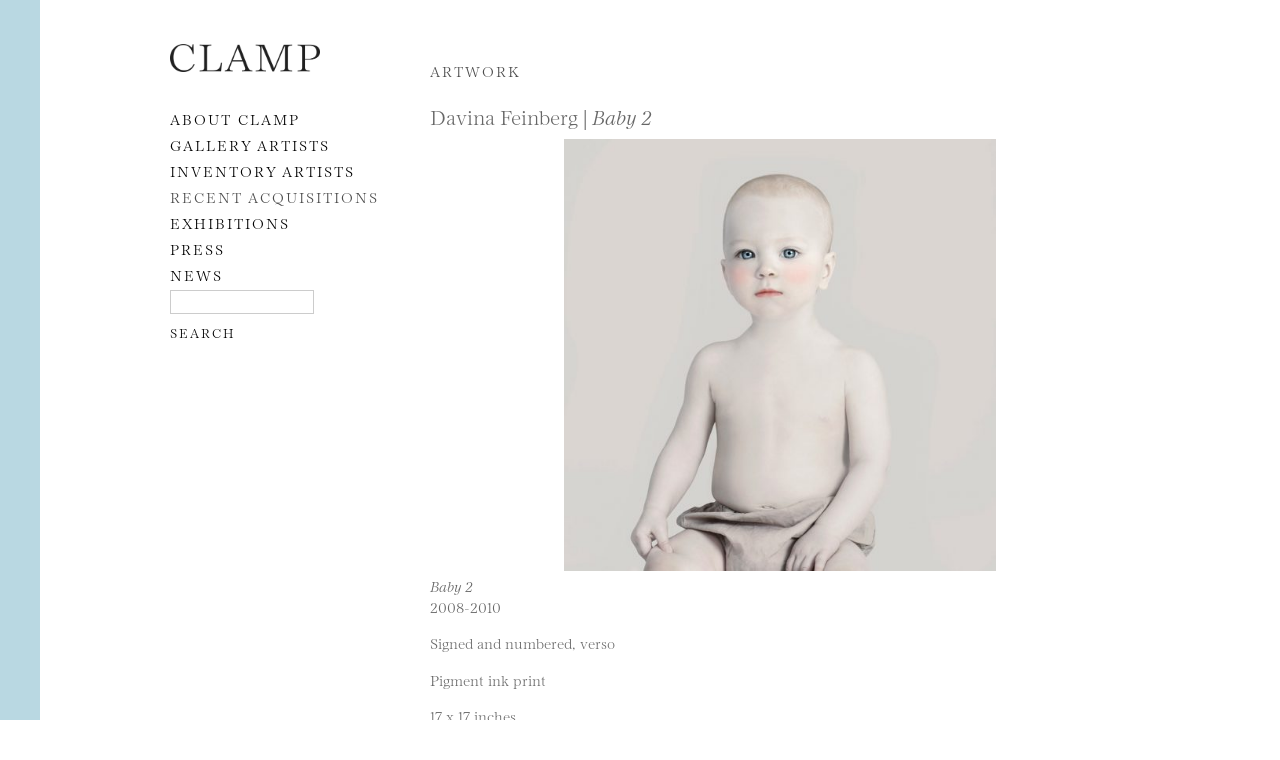

--- FILE ---
content_type: text/html; charset=UTF-8
request_url: https://clampart.com/2012/09/baby-2/
body_size: 6895
content:
<!DOCTYPE html>
<!--[if IE 6]>
<html id="ie6" lang="en-US">
<![endif]-->
<!--[if IE 7]>
<html id="ie7" lang="en-US">
<![endif]-->
<!--[if IE 8]>
<html id="ie8" lang="en-US">
<![endif]-->
<!--[if !(IE 6) | !(IE 7) | !(IE 8)  ]><!-->
<html lang="en-US">
<!--<![endif]-->
<head>
<meta charset="UTF-8" />
<meta name="viewport" content="width=device-width, initial-scale=1.0">
<meta name="google-site-verification" content="qMBCAd8Z1aCWTlLIAUiDuX43ryd63EvThSncXasDwhc" />
<title>Baby 2 | CLAMP</title>
<meta name="description" content="2008-2010
Signed and numbered, verso
Pigment ink print 
17 x 17 inches
(Edition of 7)
$2,000.00
Please note that prices increase as editions sell." /><link rel="profile" href="http://gmpg.org/xfn/11" />
<link rel="shortcut icon" href="https://clampart.com/wp-content/themes/clampart2011/images/favico.ico" type="image/x-icon" />
<!-- fonts.com type embed -->
<!--<link type="text/css" rel="stylesheet" href="//fast.fonts.net/cssapi/ccc67bc6-046a-401f-bc7c-d1c615bd886c.css"/>-->
<!-- <script type="text/javascript" src="//fast.fonts.net/jsapi/ccc67bc6-046a-401f-bc7c-d1c615bd886c.js"></script> -->
<link rel="stylesheet" type="text/css" media="all" href="https://clampart.com/wp-content/themes/clampart2011/style.css" />
<link rel="stylesheet" type="text/css" media="all" href="https://clampart.com/wp-content/themes/clampart2011/style-new-1731949617.css" />
<link rel="stylesheet" type="text/css" media="all" href="https://clampart.com/wp-content/themes/clampart2011/swiper.min.css" />
<link rel="pingback" href="https://clampart.com/xmlrpc.php" />
<!--[if lt IE 9]>
<script src="https://clampart.com/wp-content/themes/clampart2011/js/html5.js" type="text/javascript"></script>
<![endif]-->
<script type="text/javascript" src="https://clampart.com/wp-content/themes/clampart2011/js/jquery-3.6.0.min.js"></script>
<script type="text/javascript" src="https://clampart.com/wp-content/themes/clampart2011/js/bigflannel.layout.1659378920.js"></script>
<script type="text/javascript" src="https://clampart.com/wp-content/themes/clampart2011/js/swiper.min.js"></script>
<script type="text/javascript" language="Javascript">
	jQuery(document).ready(function() {
		layoutConstructor();
	});
</script>
<meta property="og:site_name" content="CLAMP" /><meta property="og:type" content="website" /><meta property="og:title" content="Baby 2" /><meta property="og:description" content="2008-2010
Signed and numbered, verso
Pigment ink print 
17 x 17 inches
(Edition of 7)
$2,000.00
Please note that prices increase as editions sell." /><meta name="description" content="2008-2010
Signed and numbered, verso
Pigment ink print 
17 x 17 inches
(Edition of 7)
$2,000.00
Please note that prices increase as editions sell." /><meta property="og:url" content="https://clampart.com/2012/09/baby-2/" /><meta name="twitter:title" content="Baby 2" /><meta name="twitter:description" content="2008-2010
Signed and numbered, verso
Pigment ink print 
17 x 17 inches
(Edition of 7)
$2,000.00
Please note that prices increase as editions sell." /><meta property="og:image" content="https://clampart.com/wp-content/uploads/2012/09/Davina-Feinberg-Baby-21-550x550.jpg" /><meta property="og:image:width" content="550" /><meta property="og:image:height" content="550" /><meta name="twitter:image" content="https://clampart.com/wp-content/uploads/2012/09/Davina-Feinberg-Baby-21-550x550.jpg"><meta name="twitter:card" content="summary_large_image" /><meta name="twitter:site" content="@clampart" /><meta name="twitter:creator" content="@clampart" /><!-- schema for SEO -->
<script type="application/ld+json">
{
  "@context": "https://schema.org",
  "@type": "ArtGallery",
  "name": "ClampArt",
  "url": "https://clampart.com",
  "telephone": "(646) 230-0020",
  "email": "info@clampart.com",
  "description": "ClampArt represents a wide range of emerging and mid-career artists of all media with a specialization in photography. The gallery carries a large selection of modern and contemporary paintings, prints, and photographs from the early 20th century to the present.",
  "foundingDate": "2000",
  "address": {
    "@type": "PostalAddress",
    "streetAddress": "247 W 29th St",
    "addressLocality": "New York",
    "addressRegion": "NY",
    "postalCode": "10001",
    "addressCountry": "US"
  },
  "openingHoursSpecification": [
    {
      "@type": "OpeningHoursSpecification",
      "dayOfWeek": [
        "Saturday",
        "Tuesday",
        "Wednesday",
        "Thursday",
        "Friday"
      ],
      "opens": "10:00",
      "closes": "18:00"
    }
  ]
}
</script>

<meta name='robots' content='max-image-preview:large' />
<link rel='dns-prefetch' href='//www.googletagmanager.com' />
<link rel='dns-prefetch' href='//v0.wordpress.com' />
<link rel="alternate" type="application/rss+xml" title="CLAMP &raquo; Feed" href="https://clampart.com/feed/" />
<link rel="alternate" type="application/rss+xml" title="CLAMP &raquo; Comments Feed" href="https://clampart.com/comments/feed/" />
<link rel="alternate" title="oEmbed (JSON)" type="application/json+oembed" href="https://clampart.com/wp-json/oembed/1.0/embed?url=https%3A%2F%2Fclampart.com%2F2012%2F09%2Fbaby-2%2F" />
<link rel="alternate" title="oEmbed (XML)" type="text/xml+oembed" href="https://clampart.com/wp-json/oembed/1.0/embed?url=https%3A%2F%2Fclampart.com%2F2012%2F09%2Fbaby-2%2F&#038;format=xml" />
<style id='wp-img-auto-sizes-contain-inline-css' type='text/css'>
img:is([sizes=auto i],[sizes^="auto," i]){contain-intrinsic-size:3000px 1500px}
/*# sourceURL=wp-img-auto-sizes-contain-inline-css */
</style>
<style id='wp-emoji-styles-inline-css' type='text/css'>

	img.wp-smiley, img.emoji {
		display: inline !important;
		border: none !important;
		box-shadow: none !important;
		height: 1em !important;
		width: 1em !important;
		margin: 0 0.07em !important;
		vertical-align: -0.1em !important;
		background: none !important;
		padding: 0 !important;
	}
/*# sourceURL=wp-emoji-styles-inline-css */
</style>
<style id='classic-theme-styles-inline-css' type='text/css'>
/*! This file is auto-generated */
.wp-block-button__link{color:#fff;background-color:#32373c;border-radius:9999px;box-shadow:none;text-decoration:none;padding:calc(.667em + 2px) calc(1.333em + 2px);font-size:1.125em}.wp-block-file__button{background:#32373c;color:#fff;text-decoration:none}
/*# sourceURL=/wp-includes/css/classic-themes.min.css */
</style>
<link rel='stylesheet' id='wp-pagenavi-css' href='https://clampart.com/wp-content/plugins/wp-pagenavi/pagenavi-css.css?ver=2.70' type='text/css' media='all' />

<!-- Google tag (gtag.js) snippet added by Site Kit -->
<!-- Google Analytics snippet added by Site Kit -->
<script type="text/javascript" src="https://www.googletagmanager.com/gtag/js?id=GT-MBHW9FM" id="google_gtagjs-js" async></script>
<script type="text/javascript" id="google_gtagjs-js-after">
/* <![CDATA[ */
window.dataLayer = window.dataLayer || [];function gtag(){dataLayer.push(arguments);}
gtag("set","linker",{"domains":["clampart.com"]});
gtag("js", new Date());
gtag("set", "developer_id.dZTNiMT", true);
gtag("config", "GT-MBHW9FM");
 window._googlesitekit = window._googlesitekit || {}; window._googlesitekit.throttledEvents = []; window._googlesitekit.gtagEvent = (name, data) => { var key = JSON.stringify( { name, data } ); if ( !! window._googlesitekit.throttledEvents[ key ] ) { return; } window._googlesitekit.throttledEvents[ key ] = true; setTimeout( () => { delete window._googlesitekit.throttledEvents[ key ]; }, 5 ); gtag( "event", name, { ...data, event_source: "site-kit" } ); }; 
//# sourceURL=google_gtagjs-js-after
/* ]]> */
</script>
<link rel="https://api.w.org/" href="https://clampart.com/wp-json/" /><link rel="alternate" title="JSON" type="application/json" href="https://clampart.com/wp-json/wp/v2/posts/13636" /><link rel="EditURI" type="application/rsd+xml" title="RSD" href="https://clampart.com/xmlrpc.php?rsd" />
<meta name="generator" content="WordPress 6.9" />
<link rel="canonical" href="https://clampart.com/2012/09/baby-2/" />
<link rel='shortlink' href='https://clampart.com/?p=13636' />
<meta name="generator" content="Site Kit by Google 1.171.0" /><link rel="icon" href="https://clampart.com/wp-content/uploads/2022/08/favicon.png" sizes="32x32" />
<link rel="icon" href="https://clampart.com/wp-content/uploads/2022/08/favicon.png" sizes="192x192" />
<link rel="apple-touch-icon" href="https://clampart.com/wp-content/uploads/2022/08/favicon.png" />
<meta name="msapplication-TileImage" content="https://clampart.com/wp-content/uploads/2022/08/favicon.png" />
		<style type="text/css" id="wp-custom-css">
			.swiper-container {
	width: 100% !important;
}		</style>
		<style id='global-styles-inline-css' type='text/css'>
:root{--wp--preset--aspect-ratio--square: 1;--wp--preset--aspect-ratio--4-3: 4/3;--wp--preset--aspect-ratio--3-4: 3/4;--wp--preset--aspect-ratio--3-2: 3/2;--wp--preset--aspect-ratio--2-3: 2/3;--wp--preset--aspect-ratio--16-9: 16/9;--wp--preset--aspect-ratio--9-16: 9/16;--wp--preset--color--black: #000000;--wp--preset--color--cyan-bluish-gray: #abb8c3;--wp--preset--color--white: #ffffff;--wp--preset--color--pale-pink: #f78da7;--wp--preset--color--vivid-red: #cf2e2e;--wp--preset--color--luminous-vivid-orange: #ff6900;--wp--preset--color--luminous-vivid-amber: #fcb900;--wp--preset--color--light-green-cyan: #7bdcb5;--wp--preset--color--vivid-green-cyan: #00d084;--wp--preset--color--pale-cyan-blue: #8ed1fc;--wp--preset--color--vivid-cyan-blue: #0693e3;--wp--preset--color--vivid-purple: #9b51e0;--wp--preset--gradient--vivid-cyan-blue-to-vivid-purple: linear-gradient(135deg,rgb(6,147,227) 0%,rgb(155,81,224) 100%);--wp--preset--gradient--light-green-cyan-to-vivid-green-cyan: linear-gradient(135deg,rgb(122,220,180) 0%,rgb(0,208,130) 100%);--wp--preset--gradient--luminous-vivid-amber-to-luminous-vivid-orange: linear-gradient(135deg,rgb(252,185,0) 0%,rgb(255,105,0) 100%);--wp--preset--gradient--luminous-vivid-orange-to-vivid-red: linear-gradient(135deg,rgb(255,105,0) 0%,rgb(207,46,46) 100%);--wp--preset--gradient--very-light-gray-to-cyan-bluish-gray: linear-gradient(135deg,rgb(238,238,238) 0%,rgb(169,184,195) 100%);--wp--preset--gradient--cool-to-warm-spectrum: linear-gradient(135deg,rgb(74,234,220) 0%,rgb(151,120,209) 20%,rgb(207,42,186) 40%,rgb(238,44,130) 60%,rgb(251,105,98) 80%,rgb(254,248,76) 100%);--wp--preset--gradient--blush-light-purple: linear-gradient(135deg,rgb(255,206,236) 0%,rgb(152,150,240) 100%);--wp--preset--gradient--blush-bordeaux: linear-gradient(135deg,rgb(254,205,165) 0%,rgb(254,45,45) 50%,rgb(107,0,62) 100%);--wp--preset--gradient--luminous-dusk: linear-gradient(135deg,rgb(255,203,112) 0%,rgb(199,81,192) 50%,rgb(65,88,208) 100%);--wp--preset--gradient--pale-ocean: linear-gradient(135deg,rgb(255,245,203) 0%,rgb(182,227,212) 50%,rgb(51,167,181) 100%);--wp--preset--gradient--electric-grass: linear-gradient(135deg,rgb(202,248,128) 0%,rgb(113,206,126) 100%);--wp--preset--gradient--midnight: linear-gradient(135deg,rgb(2,3,129) 0%,rgb(40,116,252) 100%);--wp--preset--font-size--small: 13px;--wp--preset--font-size--medium: 20px;--wp--preset--font-size--large: 36px;--wp--preset--font-size--x-large: 42px;--wp--preset--spacing--20: 0.44rem;--wp--preset--spacing--30: 0.67rem;--wp--preset--spacing--40: 1rem;--wp--preset--spacing--50: 1.5rem;--wp--preset--spacing--60: 2.25rem;--wp--preset--spacing--70: 3.38rem;--wp--preset--spacing--80: 5.06rem;--wp--preset--shadow--natural: 6px 6px 9px rgba(0, 0, 0, 0.2);--wp--preset--shadow--deep: 12px 12px 50px rgba(0, 0, 0, 0.4);--wp--preset--shadow--sharp: 6px 6px 0px rgba(0, 0, 0, 0.2);--wp--preset--shadow--outlined: 6px 6px 0px -3px rgb(255, 255, 255), 6px 6px rgb(0, 0, 0);--wp--preset--shadow--crisp: 6px 6px 0px rgb(0, 0, 0);}:where(.is-layout-flex){gap: 0.5em;}:where(.is-layout-grid){gap: 0.5em;}body .is-layout-flex{display: flex;}.is-layout-flex{flex-wrap: wrap;align-items: center;}.is-layout-flex > :is(*, div){margin: 0;}body .is-layout-grid{display: grid;}.is-layout-grid > :is(*, div){margin: 0;}:where(.wp-block-columns.is-layout-flex){gap: 2em;}:where(.wp-block-columns.is-layout-grid){gap: 2em;}:where(.wp-block-post-template.is-layout-flex){gap: 1.25em;}:where(.wp-block-post-template.is-layout-grid){gap: 1.25em;}.has-black-color{color: var(--wp--preset--color--black) !important;}.has-cyan-bluish-gray-color{color: var(--wp--preset--color--cyan-bluish-gray) !important;}.has-white-color{color: var(--wp--preset--color--white) !important;}.has-pale-pink-color{color: var(--wp--preset--color--pale-pink) !important;}.has-vivid-red-color{color: var(--wp--preset--color--vivid-red) !important;}.has-luminous-vivid-orange-color{color: var(--wp--preset--color--luminous-vivid-orange) !important;}.has-luminous-vivid-amber-color{color: var(--wp--preset--color--luminous-vivid-amber) !important;}.has-light-green-cyan-color{color: var(--wp--preset--color--light-green-cyan) !important;}.has-vivid-green-cyan-color{color: var(--wp--preset--color--vivid-green-cyan) !important;}.has-pale-cyan-blue-color{color: var(--wp--preset--color--pale-cyan-blue) !important;}.has-vivid-cyan-blue-color{color: var(--wp--preset--color--vivid-cyan-blue) !important;}.has-vivid-purple-color{color: var(--wp--preset--color--vivid-purple) !important;}.has-black-background-color{background-color: var(--wp--preset--color--black) !important;}.has-cyan-bluish-gray-background-color{background-color: var(--wp--preset--color--cyan-bluish-gray) !important;}.has-white-background-color{background-color: var(--wp--preset--color--white) !important;}.has-pale-pink-background-color{background-color: var(--wp--preset--color--pale-pink) !important;}.has-vivid-red-background-color{background-color: var(--wp--preset--color--vivid-red) !important;}.has-luminous-vivid-orange-background-color{background-color: var(--wp--preset--color--luminous-vivid-orange) !important;}.has-luminous-vivid-amber-background-color{background-color: var(--wp--preset--color--luminous-vivid-amber) !important;}.has-light-green-cyan-background-color{background-color: var(--wp--preset--color--light-green-cyan) !important;}.has-vivid-green-cyan-background-color{background-color: var(--wp--preset--color--vivid-green-cyan) !important;}.has-pale-cyan-blue-background-color{background-color: var(--wp--preset--color--pale-cyan-blue) !important;}.has-vivid-cyan-blue-background-color{background-color: var(--wp--preset--color--vivid-cyan-blue) !important;}.has-vivid-purple-background-color{background-color: var(--wp--preset--color--vivid-purple) !important;}.has-black-border-color{border-color: var(--wp--preset--color--black) !important;}.has-cyan-bluish-gray-border-color{border-color: var(--wp--preset--color--cyan-bluish-gray) !important;}.has-white-border-color{border-color: var(--wp--preset--color--white) !important;}.has-pale-pink-border-color{border-color: var(--wp--preset--color--pale-pink) !important;}.has-vivid-red-border-color{border-color: var(--wp--preset--color--vivid-red) !important;}.has-luminous-vivid-orange-border-color{border-color: var(--wp--preset--color--luminous-vivid-orange) !important;}.has-luminous-vivid-amber-border-color{border-color: var(--wp--preset--color--luminous-vivid-amber) !important;}.has-light-green-cyan-border-color{border-color: var(--wp--preset--color--light-green-cyan) !important;}.has-vivid-green-cyan-border-color{border-color: var(--wp--preset--color--vivid-green-cyan) !important;}.has-pale-cyan-blue-border-color{border-color: var(--wp--preset--color--pale-cyan-blue) !important;}.has-vivid-cyan-blue-border-color{border-color: var(--wp--preset--color--vivid-cyan-blue) !important;}.has-vivid-purple-border-color{border-color: var(--wp--preset--color--vivid-purple) !important;}.has-vivid-cyan-blue-to-vivid-purple-gradient-background{background: var(--wp--preset--gradient--vivid-cyan-blue-to-vivid-purple) !important;}.has-light-green-cyan-to-vivid-green-cyan-gradient-background{background: var(--wp--preset--gradient--light-green-cyan-to-vivid-green-cyan) !important;}.has-luminous-vivid-amber-to-luminous-vivid-orange-gradient-background{background: var(--wp--preset--gradient--luminous-vivid-amber-to-luminous-vivid-orange) !important;}.has-luminous-vivid-orange-to-vivid-red-gradient-background{background: var(--wp--preset--gradient--luminous-vivid-orange-to-vivid-red) !important;}.has-very-light-gray-to-cyan-bluish-gray-gradient-background{background: var(--wp--preset--gradient--very-light-gray-to-cyan-bluish-gray) !important;}.has-cool-to-warm-spectrum-gradient-background{background: var(--wp--preset--gradient--cool-to-warm-spectrum) !important;}.has-blush-light-purple-gradient-background{background: var(--wp--preset--gradient--blush-light-purple) !important;}.has-blush-bordeaux-gradient-background{background: var(--wp--preset--gradient--blush-bordeaux) !important;}.has-luminous-dusk-gradient-background{background: var(--wp--preset--gradient--luminous-dusk) !important;}.has-pale-ocean-gradient-background{background: var(--wp--preset--gradient--pale-ocean) !important;}.has-electric-grass-gradient-background{background: var(--wp--preset--gradient--electric-grass) !important;}.has-midnight-gradient-background{background: var(--wp--preset--gradient--midnight) !important;}.has-small-font-size{font-size: var(--wp--preset--font-size--small) !important;}.has-medium-font-size{font-size: var(--wp--preset--font-size--medium) !important;}.has-large-font-size{font-size: var(--wp--preset--font-size--large) !important;}.has-x-large-font-size{font-size: var(--wp--preset--font-size--x-large) !important;}
/*# sourceURL=global-styles-inline-css */
</style>
</head>

<body class="wp-singular post-template-default single single-post postid-13636 single-format-standard wp-theme-clampart2011">

<div id="left-line"></div>
<!--- <div id="right-line"></div> -->

<div id="page" class="hfeed">

	<a class="skip-link screen-reader-text" href="#content">Skip to content</a>

	<div id="main">

	<div id="secondary" class="widget-area">

		<header id="branding">
			<div id="nav-icon">
				<img alt="navigation" src="https://clampart.com/wp-content/themes/clampart2011/images/bars.svg" width="1536" height="1280" />
			</div>
							<hgroup>
					<a href="https://clampart.com/" title="CLAMP" rel="home"><img id="logo-image-header" src="https://clampart.com/wp-content/themes/clampart2011/images/Clamp_Logo_Black-2022-800.png" alt="ClampArt" width="800" height="150" /></a>
				</hgroup>
						<nav id="access" aria-label="Main Navigation">
				<div class="menu-main-menu-01-container"><ul id="menu-main-menu-01" class="menu"><li id="menu-item-88" class="menu-item menu-item-type-post_type menu-item-object-page menu-item-88"><a href="https://clampart.com/about/">About CLAMP</a></li>
<li id="menu-item-57326" class="menu-item menu-item-type-taxonomy menu-item-object-category menu-item-57326"><a href="https://clampart.com/category/type/artists/gallery-artist/">Gallery Artists</a></li>
<li id="menu-item-57327" class="menu-item menu-item-type-taxonomy menu-item-object-category menu-item-57327"><a href="https://clampart.com/category/type/artists/artist-in-inventory/">Inventory Artists</a></li>
<li id="menu-item-98545" class="menu-item menu-item-type-taxonomy menu-item-object-category current-post-ancestor current-menu-parent current-post-parent menu-item-98545"><a href="https://clampart.com/category/type/artwork/inventory/">RECENT ACQUISITIONS</a></li>
<li id="menu-item-344" class="menu-item menu-item-type-taxonomy menu-item-object-category menu-item-344"><a href="https://clampart.com/category/type/exhibitions/">EXHIBITIONS</a></li>
<li id="menu-item-346" class="menu-item menu-item-type-taxonomy menu-item-object-category menu-item-346"><a href="https://clampart.com/category/type/press/">PRESS</a></li>
<li id="menu-item-345" class="menu-item menu-item-type-taxonomy menu-item-object-category menu-item-345"><a href="https://clampart.com/category/type/blog/">NEWS</a></li>
</ul></div>				<aside id="text-2" class="widget widget_text">			<div class="textwidget"><form role="search" method="get" id="searchform" action="https://clampart.com" >
<div>
<label for="s">
        <span class="screen-reader-text">Search</span>
</label>
<input type="text" value="" name="s" id="s" /><br />
<input type="submit" id="searchsubmit" value="Search" />
</div>
</form>
</div>
		</aside>			</nav><!-- #access -->
		</header><!-- #branding -->

		
	</div><!-- #secondary .widget-area -->

		<div id="primary">
			<div id="content" role="main">

			<h1 class="title-caps">ARTWORK</h1>

			
				<article id="post-13636" class="post-13636 post type-post status-publish format-standard has-post-thumbnail hentry category-davina-feinberg category-inventory">

					<header class="page-header">
						<h1>Davina Feinberg						 | <span class="entry-title">Baby 2</span></h1>
					</header><!-- .entry-header -->

					<div id="slideshow-element">
						            						<a href="https://clampart.com/2012/09/baby-2/davina-feinberg-baby-2-2/"><img width="550" height="550" src="https://clampart.com/wp-content/uploads/2012/09/Davina-Feinberg-Baby-21-550x550.jpg" class="attachment-medium size-medium wp-post-image" alt="Davina Feinberg, Baby 2" decoding="async" fetchpriority="high" srcset="https://clampart.com/wp-content/uploads/2012/09/Davina-Feinberg-Baby-21-550x550.jpg 550w, https://clampart.com/wp-content/uploads/2012/09/Davina-Feinberg-Baby-21-100x100.jpg 100w, https://clampart.com/wp-content/uploads/2012/09/Davina-Feinberg-Baby-21-768x768.jpg 768w, https://clampart.com/wp-content/uploads/2012/09/Davina-Feinberg-Baby-21.jpg 980w" sizes="(max-width: 550px) 100vw, 550px" /></a>
					</div>

					<div class="entry-title">Baby 2</div>

					<div class="entry-content">
						<p>2008-2010</p>
<p>Signed and numbered, verso</p>
<p>Pigment ink print </p>
<p>17 x 17 inches<br />
(Edition of 7)<br />
$2,000.00</p>
<p>Please note that prices increase as editions sell.</p>
						<!-- adding a link to the ARTIST -->
						<!-- find a post with ARTIST NAME and subcategory of ARTIST TYPE -->
																																																	Work by <a href="https://clampart.com/2012/09/davina-feinberg/" title="Permalink to Davina Feinberg" rel="bookmark">Davina Feinberg</a>
																	</div><!-- .entry-content -->

					<footer class="entry-meta">
											</footer><!-- .entry-meta -->

				</article><!-- #post-13636 -->

			
			</div><!-- #content -->
		</div><!-- #primary -->


	</div><!-- #main -->

	<footer id="colophon">

		

<aside class="share">
	<h4SHARE</h4>
	<ul>
    <li><a href="http://www.facebook.com/sharer.php?u=https%3A%2F%2Fclampart.com%2F2012%2F09%2Fbaby-2" target="_blank" rel="noopener noreferrer"><span class="icon-facebook"><span class="screen-reader-text">Share this page on Facebook</span></span></a>
		</li>
    <li><a href="http://twitter.com/share?url=https%3A%2F%2Fclampart.com%2F2012%2F09%2Fbaby-2" target="_blank" rel="noopener noreferrer"><span class="icon-twitter"><span class="screen-reader-text">Share this page on Twitter</span></span></a>
		</li>
		<li><a href="https://www.linkedin.com/shareArticle?url=https%3A%2F%2Fclampart.com%2F2012%2F09%2Fbaby-2" target="_blank" rel="noopener noreferrer"><span class="icon-linkedin"><span class="screen-reader-text">Share this page on LinkedIN</span></span></a>
		</li>
		<li><a href="http://pinterest.com/pin/create/link/?url=https%3A%2F%2Fclampart.com%2F2012%2F09%2Fbaby-2" target="_blank" rel="noopener noreferrer"><span class="icon-pinterest"><span class="screen-reader-text">Share this page on Pinterest</span></span></a>
		</li>
		<li><a href="http://www.tumblr.com/share/link?url=https%3A%2F%2Fclampart.com%2F2012%2F09%2Fbaby-2" target="_blank" rel="noopener noreferrer"><span class="icon-tumblr"><span class="screen-reader-text">Share this page on Tumblr</span></span></a>
		</li>
	</ul>
</aside>

		<div id="footer-contact">

			<div class="logo-image-footer-div">
				<a href="https://clampart.com/" title="CLAMP" rel="home"><img id="logo-image-footer" src="https://clampart.com/wp-content/themes/clampart2011/images/Clamp_Logo_Black-2022-800.png" alt="The Clamp logo" title="Permalink to Clamp" width="800" height="150" /></a>
			</div>
			<div>
				<aside id="footer" class="widget widget_text">			<div class="textwidget"><a href="https://goo.gl/maps/4gKcSG2D3YF2">247 West 29th Street, Ground Floor
New York, NY  10001 [MAP]</a><br />
+1 646.230.0020<br />
<a href="mailto:info@clampart.com">info@clampart.com</a>
</div><!-- #footer-contact --></div>
		</aside>		  </div>
			<div id="footer-rights">
				<a href="/accessibility-statement-for-clampart-gallery/">Accessibility Statement</a><br />
				© 2001 ClampArt and respective owners.<br />
				All rights reserved. No part of this site may be reproduced in any manner without prior written consent.
			</div><!-- #footer-rights -->

	  </div>

	</footer><!-- #colophon -->
</div><!-- #page -->

<script type="speculationrules">
{"prefetch":[{"source":"document","where":{"and":[{"href_matches":"/*"},{"not":{"href_matches":["/wp-*.php","/wp-admin/*","/wp-content/uploads/*","/wp-content/*","/wp-content/plugins/*","/wp-content/themes/clampart2011/*","/*\\?(.+)"]}},{"not":{"selector_matches":"a[rel~=\"nofollow\"]"}},{"not":{"selector_matches":".no-prefetch, .no-prefetch a"}}]},"eagerness":"conservative"}]}
</script>
<script type="text/javascript" src="https://clampart.com/wp-includes/js/comment-reply.min.js?ver=6.9" id="comment-reply-js" async="async" data-wp-strategy="async" fetchpriority="low"></script>
<script id="wp-emoji-settings" type="application/json">
{"baseUrl":"https://s.w.org/images/core/emoji/17.0.2/72x72/","ext":".png","svgUrl":"https://s.w.org/images/core/emoji/17.0.2/svg/","svgExt":".svg","source":{"concatemoji":"https://clampart.com/wp-includes/js/wp-emoji-release.min.js?ver=6.9"}}
</script>
<script type="module">
/* <![CDATA[ */
/*! This file is auto-generated */
const a=JSON.parse(document.getElementById("wp-emoji-settings").textContent),o=(window._wpemojiSettings=a,"wpEmojiSettingsSupports"),s=["flag","emoji"];function i(e){try{var t={supportTests:e,timestamp:(new Date).valueOf()};sessionStorage.setItem(o,JSON.stringify(t))}catch(e){}}function c(e,t,n){e.clearRect(0,0,e.canvas.width,e.canvas.height),e.fillText(t,0,0);t=new Uint32Array(e.getImageData(0,0,e.canvas.width,e.canvas.height).data);e.clearRect(0,0,e.canvas.width,e.canvas.height),e.fillText(n,0,0);const a=new Uint32Array(e.getImageData(0,0,e.canvas.width,e.canvas.height).data);return t.every((e,t)=>e===a[t])}function p(e,t){e.clearRect(0,0,e.canvas.width,e.canvas.height),e.fillText(t,0,0);var n=e.getImageData(16,16,1,1);for(let e=0;e<n.data.length;e++)if(0!==n.data[e])return!1;return!0}function u(e,t,n,a){switch(t){case"flag":return n(e,"\ud83c\udff3\ufe0f\u200d\u26a7\ufe0f","\ud83c\udff3\ufe0f\u200b\u26a7\ufe0f")?!1:!n(e,"\ud83c\udde8\ud83c\uddf6","\ud83c\udde8\u200b\ud83c\uddf6")&&!n(e,"\ud83c\udff4\udb40\udc67\udb40\udc62\udb40\udc65\udb40\udc6e\udb40\udc67\udb40\udc7f","\ud83c\udff4\u200b\udb40\udc67\u200b\udb40\udc62\u200b\udb40\udc65\u200b\udb40\udc6e\u200b\udb40\udc67\u200b\udb40\udc7f");case"emoji":return!a(e,"\ud83e\u1fac8")}return!1}function f(e,t,n,a){let r;const o=(r="undefined"!=typeof WorkerGlobalScope&&self instanceof WorkerGlobalScope?new OffscreenCanvas(300,150):document.createElement("canvas")).getContext("2d",{willReadFrequently:!0}),s=(o.textBaseline="top",o.font="600 32px Arial",{});return e.forEach(e=>{s[e]=t(o,e,n,a)}),s}function r(e){var t=document.createElement("script");t.src=e,t.defer=!0,document.head.appendChild(t)}a.supports={everything:!0,everythingExceptFlag:!0},new Promise(t=>{let n=function(){try{var e=JSON.parse(sessionStorage.getItem(o));if("object"==typeof e&&"number"==typeof e.timestamp&&(new Date).valueOf()<e.timestamp+604800&&"object"==typeof e.supportTests)return e.supportTests}catch(e){}return null}();if(!n){if("undefined"!=typeof Worker&&"undefined"!=typeof OffscreenCanvas&&"undefined"!=typeof URL&&URL.createObjectURL&&"undefined"!=typeof Blob)try{var e="postMessage("+f.toString()+"("+[JSON.stringify(s),u.toString(),c.toString(),p.toString()].join(",")+"));",a=new Blob([e],{type:"text/javascript"});const r=new Worker(URL.createObjectURL(a),{name:"wpTestEmojiSupports"});return void(r.onmessage=e=>{i(n=e.data),r.terminate(),t(n)})}catch(e){}i(n=f(s,u,c,p))}t(n)}).then(e=>{for(const n in e)a.supports[n]=e[n],a.supports.everything=a.supports.everything&&a.supports[n],"flag"!==n&&(a.supports.everythingExceptFlag=a.supports.everythingExceptFlag&&a.supports[n]);var t;a.supports.everythingExceptFlag=a.supports.everythingExceptFlag&&!a.supports.flag,a.supports.everything||((t=a.source||{}).concatemoji?r(t.concatemoji):t.wpemoji&&t.twemoji&&(r(t.twemoji),r(t.wpemoji)))});
//# sourceURL=https://clampart.com/wp-includes/js/wp-emoji-loader.min.js
/* ]]> */
</script>

</body>
</html>
